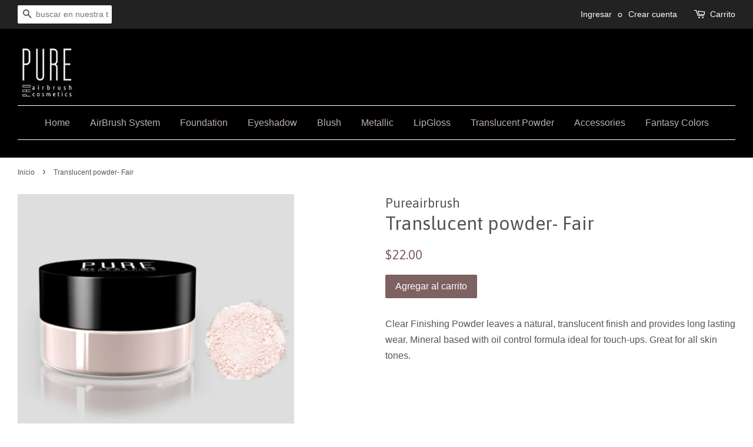

--- FILE ---
content_type: text/html; charset=utf-8
request_url: https://pureproairbrush.com/es/products/translucent-powder-fair
body_size: 16727
content:
<!doctype html>
<!--[if lt IE 7]><html class="no-js lt-ie9 lt-ie8 lt-ie7" lang="en"> <![endif]-->
<!--[if IE 7]><html class="no-js lt-ie9 lt-ie8" lang="en"> <![endif]-->
<!--[if IE 8]><html class="no-js lt-ie9" lang="en"> <![endif]-->
<!--[if IE 9 ]><html class="ie9 no-js"> <![endif]-->
<!--[if (gt IE 9)|!(IE)]><!--> <html class="no-js"> <!--<![endif]-->
<head>
<!-- starapps_core_start -->
<!-- This code is automatically managed by StarApps Studio -->
<!-- Please contact support@starapps.studio for any help -->
<!-- File location: snippets/starapps-core.liquid -->




<script type="application/json" sa-language-info="true" data-no-instant="true">{"current_language":"es", "default_language":"en", "money_format":"${{amount}}"}</script>

    
<!-- starapps_core_end -->


  <!-- Basic page needs ================================================== -->
  <meta charset="utf-8">
  <meta http-equiv="X-UA-Compatible" content="IE=edge,chrome=1">

  

  <!-- Title and description ================================================== -->
  <title>
  Translucent powder- Fair &ndash; Pure Pro Airbrush
  </title>

  
  <meta name="description" content="Clear Finishing Powder leaves a natural, translucent finish and provides long lasting wear. Mineral based with oil control formula ideal for touch-ups. Great for all skin tones.">
  

  <!-- Social meta ================================================== -->
  

  <meta property="og:type" content="product">
  <meta property="og:title" content="Translucent powder- Fair">
  <meta property="og:url" content="https://pureproairbrush.com/es/products/translucent-powder-fair">
  
  <meta property="og:image" content="http://pureproairbrush.com/cdn/shop/products/powder1-fair_grande.jpg?v=1631469230">
  <meta property="og:image:secure_url" content="https://pureproairbrush.com/cdn/shop/products/powder1-fair_grande.jpg?v=1631469230">
  
  <meta property="og:image" content="http://pureproairbrush.com/cdn/shop/products/powder1_grande.png?v=1631469230">
  <meta property="og:image:secure_url" content="https://pureproairbrush.com/cdn/shop/products/powder1_grande.png?v=1631469230">
  
  <meta property="og:price:amount" content="22.00">
  <meta property="og:price:currency" content="USD">


  <meta property="og:description" content="Clear Finishing Powder leaves a natural, translucent finish and provides long lasting wear. Mineral based with oil control formula ideal for touch-ups. Great for all skin tones.">

<meta property="og:site_name" content="Pure Pro Airbrush">


  <meta name="twitter:card" content="summary">



  <meta name="twitter:title" content="Translucent powder- Fair">
  <meta name="twitter:description" content="Clear Finishing Powder leaves a natural, translucent finish and provides long lasting wear. Mineral based with oil control formula ideal for touch-ups. Great for all skin tones.">



  <!-- Helpers ================================================== -->
  <link rel="canonical" href="https://pureproairbrush.com/es/products/translucent-powder-fair">
  <meta name="viewport" content="width=device-width,initial-scale=1">
  <meta name="theme-color" content="#7e6161">

  <!-- CSS ================================================== -->
  <link href="//pureproairbrush.com/cdn/shop/t/3/assets/timber.scss.css?v=2296515580230805441674764988" rel="stylesheet" type="text/css" media="all" />
  <link href="//pureproairbrush.com/cdn/shop/t/3/assets/theme.scss.css?v=50325334729562263761674764989" rel="stylesheet" type="text/css" media="all" />

  

  
    
    
    <link href="//fonts.googleapis.com/css?family=Asap:400" rel="stylesheet" type="text/css" media="all" />
  




  <script>
    window.theme = window.theme || {};

    var theme = {
      strings: {
        zoomClose: "Cerrar (esc)",
        zoomPrev: "Anterior (tecla de flecha izquierda)",
        zoomNext: "Siguiente (tecla de flecha derecha)"
      },
      settings: {
        // Adding some settings to allow the editor to update correctly when they are changed
        themeBgImage: false,
        customBgImage: '',
        enableWideLayout: true,
        typeAccentTransform: false,
        typeAccentSpacing: false,
        baseFontSize: '16px',
        headerBaseFontSize: '32px',
        accentFontSize: '16px'
      },
      variables: {
        mediaQueryMedium: 'screen and (max-width: 768px)',
        bpSmall: false
      },
      moneyFormat: "${{amount}}"
    }

    document.documentElement.className = document.documentElement.className.replace('no-js', 'supports-js');
  </script>

  <!-- Header hook for plugins ================================================== -->
  
<script>window.performance && window.performance.mark && window.performance.mark('shopify.content_for_header.start');</script><meta name="google-site-verification" content="hf0khZX4Q7QvL91OlSABRrV40P0bkzqiAWMeFJPyr2M">
<meta id="shopify-digital-wallet" name="shopify-digital-wallet" content="/19747029/digital_wallets/dialog">
<meta name="shopify-checkout-api-token" content="65abd04f4bda7cf808e05af8416a4abc">
<meta id="in-context-paypal-metadata" data-shop-id="19747029" data-venmo-supported="false" data-environment="production" data-locale="es_ES" data-paypal-v4="true" data-currency="USD">
<link rel="alternate" hreflang="x-default" href="https://pureproairbrush.com/products/translucent-powder-fair">
<link rel="alternate" hreflang="en" href="https://pureproairbrush.com/products/translucent-powder-fair">
<link rel="alternate" hreflang="es" href="https://pureproairbrush.com/es/products/translucent-powder-fair">
<link rel="alternate" type="application/json+oembed" href="https://pureproairbrush.com/es/products/translucent-powder-fair.oembed">
<script async="async" src="/checkouts/internal/preloads.js?locale=es-US"></script>
<link rel="preconnect" href="https://shop.app" crossorigin="anonymous">
<script async="async" src="https://shop.app/checkouts/internal/preloads.js?locale=es-US&shop_id=19747029" crossorigin="anonymous"></script>
<script id="apple-pay-shop-capabilities" type="application/json">{"shopId":19747029,"countryCode":"US","currencyCode":"USD","merchantCapabilities":["supports3DS"],"merchantId":"gid:\/\/shopify\/Shop\/19747029","merchantName":"Pure Pro Airbrush","requiredBillingContactFields":["postalAddress","email"],"requiredShippingContactFields":["postalAddress","email"],"shippingType":"shipping","supportedNetworks":["visa","masterCard","amex","discover","elo","jcb"],"total":{"type":"pending","label":"Pure Pro Airbrush","amount":"1.00"},"shopifyPaymentsEnabled":true,"supportsSubscriptions":true}</script>
<script id="shopify-features" type="application/json">{"accessToken":"65abd04f4bda7cf808e05af8416a4abc","betas":["rich-media-storefront-analytics"],"domain":"pureproairbrush.com","predictiveSearch":true,"shopId":19747029,"locale":"es"}</script>
<script>var Shopify = Shopify || {};
Shopify.shop = "pureairbrush.myshopify.com";
Shopify.locale = "es";
Shopify.currency = {"active":"USD","rate":"1.0"};
Shopify.country = "US";
Shopify.theme = {"name":"minimal","id":192779784,"schema_name":"Minimal","schema_version":"3.4.1","theme_store_id":380,"role":"main"};
Shopify.theme.handle = "null";
Shopify.theme.style = {"id":null,"handle":null};
Shopify.cdnHost = "pureproairbrush.com/cdn";
Shopify.routes = Shopify.routes || {};
Shopify.routes.root = "/es/";</script>
<script type="module">!function(o){(o.Shopify=o.Shopify||{}).modules=!0}(window);</script>
<script>!function(o){function n(){var o=[];function n(){o.push(Array.prototype.slice.apply(arguments))}return n.q=o,n}var t=o.Shopify=o.Shopify||{};t.loadFeatures=n(),t.autoloadFeatures=n()}(window);</script>
<script>
  window.ShopifyPay = window.ShopifyPay || {};
  window.ShopifyPay.apiHost = "shop.app\/pay";
  window.ShopifyPay.redirectState = null;
</script>
<script id="shop-js-analytics" type="application/json">{"pageType":"product"}</script>
<script defer="defer" async type="module" src="//pureproairbrush.com/cdn/shopifycloud/shop-js/modules/v2/client.init-shop-cart-sync_B5knhve2.es.esm.js"></script>
<script defer="defer" async type="module" src="//pureproairbrush.com/cdn/shopifycloud/shop-js/modules/v2/chunk.common_DUtBTchb.esm.js"></script>
<script type="module">
  await import("//pureproairbrush.com/cdn/shopifycloud/shop-js/modules/v2/client.init-shop-cart-sync_B5knhve2.es.esm.js");
await import("//pureproairbrush.com/cdn/shopifycloud/shop-js/modules/v2/chunk.common_DUtBTchb.esm.js");

  window.Shopify.SignInWithShop?.initShopCartSync?.({"fedCMEnabled":true,"windoidEnabled":true});

</script>
<script>
  window.Shopify = window.Shopify || {};
  if (!window.Shopify.featureAssets) window.Shopify.featureAssets = {};
  window.Shopify.featureAssets['shop-js'] = {"shop-cart-sync":["modules/v2/client.shop-cart-sync_Cu3ACRcZ.es.esm.js","modules/v2/chunk.common_DUtBTchb.esm.js"],"init-fed-cm":["modules/v2/client.init-fed-cm_BJrnB9kG.es.esm.js","modules/v2/chunk.common_DUtBTchb.esm.js"],"shop-button":["modules/v2/client.shop-button_CG6GKOD_.es.esm.js","modules/v2/chunk.common_DUtBTchb.esm.js"],"shop-cash-offers":["modules/v2/client.shop-cash-offers_gbZJIl7z.es.esm.js","modules/v2/chunk.common_DUtBTchb.esm.js","modules/v2/chunk.modal_BWJC_e_i.esm.js"],"init-windoid":["modules/v2/client.init-windoid_8ySNSk4Z.es.esm.js","modules/v2/chunk.common_DUtBTchb.esm.js"],"init-shop-email-lookup-coordinator":["modules/v2/client.init-shop-email-lookup-coordinator_wAcB8hvS.es.esm.js","modules/v2/chunk.common_DUtBTchb.esm.js"],"shop-toast-manager":["modules/v2/client.shop-toast-manager_Bg_V7N2L.es.esm.js","modules/v2/chunk.common_DUtBTchb.esm.js"],"shop-login-button":["modules/v2/client.shop-login-button_9GhCXlmE.es.esm.js","modules/v2/chunk.common_DUtBTchb.esm.js","modules/v2/chunk.modal_BWJC_e_i.esm.js"],"avatar":["modules/v2/client.avatar_BTnouDA3.es.esm.js"],"pay-button":["modules/v2/client.pay-button_18xvAuUL.es.esm.js","modules/v2/chunk.common_DUtBTchb.esm.js"],"init-shop-cart-sync":["modules/v2/client.init-shop-cart-sync_B5knhve2.es.esm.js","modules/v2/chunk.common_DUtBTchb.esm.js"],"init-customer-accounts":["modules/v2/client.init-customer-accounts_BuGWnp7m.es.esm.js","modules/v2/client.shop-login-button_9GhCXlmE.es.esm.js","modules/v2/chunk.common_DUtBTchb.esm.js","modules/v2/chunk.modal_BWJC_e_i.esm.js"],"init-shop-for-new-customer-accounts":["modules/v2/client.init-shop-for-new-customer-accounts_B-HfpYBc.es.esm.js","modules/v2/client.shop-login-button_9GhCXlmE.es.esm.js","modules/v2/chunk.common_DUtBTchb.esm.js","modules/v2/chunk.modal_BWJC_e_i.esm.js"],"init-customer-accounts-sign-up":["modules/v2/client.init-customer-accounts-sign-up_C94lauhm.es.esm.js","modules/v2/client.shop-login-button_9GhCXlmE.es.esm.js","modules/v2/chunk.common_DUtBTchb.esm.js","modules/v2/chunk.modal_BWJC_e_i.esm.js"],"checkout-modal":["modules/v2/client.checkout-modal_DUL5NYMv.es.esm.js","modules/v2/chunk.common_DUtBTchb.esm.js","modules/v2/chunk.modal_BWJC_e_i.esm.js"],"shop-follow-button":["modules/v2/client.shop-follow-button_Mw9EIQD1.es.esm.js","modules/v2/chunk.common_DUtBTchb.esm.js","modules/v2/chunk.modal_BWJC_e_i.esm.js"],"lead-capture":["modules/v2/client.lead-capture_DYjuQXkS.es.esm.js","modules/v2/chunk.common_DUtBTchb.esm.js","modules/v2/chunk.modal_BWJC_e_i.esm.js"],"shop-login":["modules/v2/client.shop-login_DK54Bfm6.es.esm.js","modules/v2/chunk.common_DUtBTchb.esm.js","modules/v2/chunk.modal_BWJC_e_i.esm.js"],"payment-terms":["modules/v2/client.payment-terms_JXZtx-3Y.es.esm.js","modules/v2/chunk.common_DUtBTchb.esm.js","modules/v2/chunk.modal_BWJC_e_i.esm.js"]};
</script>
<script>(function() {
  var isLoaded = false;
  function asyncLoad() {
    if (isLoaded) return;
    isLoaded = true;
    var urls = ["https:\/\/js.smile.io\/v1\/smile-shopify.js?shop=pureairbrush.myshopify.com","\/\/code.tidio.co\/bd2hqxa3z7iikiygrmc12zjqvilsgzta.js?shop=pureairbrush.myshopify.com","https:\/\/cdn.shopify.com\/s\/files\/1\/0184\/4255\/1360\/files\/whatsapp.v4.min.js?v=1623373653\u0026shop=pureairbrush.myshopify.com","https:\/\/cdn.jsdelivr.net\/gh\/apphq\/slidecart-dist@master\/slidecarthq-forward.js?4\u0026shop=pureairbrush.myshopify.com","https:\/\/widgetic.com\/sdk\/sdk.js?shop=pureairbrush.myshopify.com","https:\/\/cdn.weglot.com\/weglot_script_tag.js?shop=pureairbrush.myshopify.com","\/\/www.powr.io\/powr.js?powr-token=pureairbrush.myshopify.com\u0026external-type=shopify\u0026shop=pureairbrush.myshopify.com","https:\/\/cdn.shopify.com\/s\/files\/1\/0875\/2064\/files\/easyauth-1.0.0.min.js?shop=pureairbrush.myshopify.com","https:\/\/static.klaviyo.com\/onsite\/js\/Jjdybq\/klaviyo.js?company_id=Jjdybq\u0026shop=pureairbrush.myshopify.com"];
    for (var i = 0; i < urls.length; i++) {
      var s = document.createElement('script');
      s.type = 'text/javascript';
      s.async = true;
      s.src = urls[i];
      var x = document.getElementsByTagName('script')[0];
      x.parentNode.insertBefore(s, x);
    }
  };
  if(window.attachEvent) {
    window.attachEvent('onload', asyncLoad);
  } else {
    window.addEventListener('load', asyncLoad, false);
  }
})();</script>
<script id="__st">var __st={"a":19747029,"offset":-28800,"reqid":"c24afd96-bda5-4625-9eb8-4aee646c3cd0-1768358729","pageurl":"pureproairbrush.com\/es\/products\/translucent-powder-fair","u":"c93c6021c417","p":"product","rtyp":"product","rid":10331660296};</script>
<script>window.ShopifyPaypalV4VisibilityTracking = true;</script>
<script id="captcha-bootstrap">!function(){'use strict';const t='contact',e='account',n='new_comment',o=[[t,t],['blogs',n],['comments',n],[t,'customer']],c=[[e,'customer_login'],[e,'guest_login'],[e,'recover_customer_password'],[e,'create_customer']],r=t=>t.map((([t,e])=>`form[action*='/${t}']:not([data-nocaptcha='true']) input[name='form_type'][value='${e}']`)).join(','),a=t=>()=>t?[...document.querySelectorAll(t)].map((t=>t.form)):[];function s(){const t=[...o],e=r(t);return a(e)}const i='password',u='form_key',d=['recaptcha-v3-token','g-recaptcha-response','h-captcha-response',i],f=()=>{try{return window.sessionStorage}catch{return}},m='__shopify_v',_=t=>t.elements[u];function p(t,e,n=!1){try{const o=window.sessionStorage,c=JSON.parse(o.getItem(e)),{data:r}=function(t){const{data:e,action:n}=t;return t[m]||n?{data:e,action:n}:{data:t,action:n}}(c);for(const[e,n]of Object.entries(r))t.elements[e]&&(t.elements[e].value=n);n&&o.removeItem(e)}catch(o){console.error('form repopulation failed',{error:o})}}const l='form_type',E='cptcha';function T(t){t.dataset[E]=!0}const w=window,h=w.document,L='Shopify',v='ce_forms',y='captcha';let A=!1;((t,e)=>{const n=(g='f06e6c50-85a8-45c8-87d0-21a2b65856fe',I='https://cdn.shopify.com/shopifycloud/storefront-forms-hcaptcha/ce_storefront_forms_captcha_hcaptcha.v1.5.2.iife.js',D={infoText:'Protegido por hCaptcha',privacyText:'Privacidad',termsText:'Términos'},(t,e,n)=>{const o=w[L][v],c=o.bindForm;if(c)return c(t,g,e,D).then(n);var r;o.q.push([[t,g,e,D],n]),r=I,A||(h.body.append(Object.assign(h.createElement('script'),{id:'captcha-provider',async:!0,src:r})),A=!0)});var g,I,D;w[L]=w[L]||{},w[L][v]=w[L][v]||{},w[L][v].q=[],w[L][y]=w[L][y]||{},w[L][y].protect=function(t,e){n(t,void 0,e),T(t)},Object.freeze(w[L][y]),function(t,e,n,w,h,L){const[v,y,A,g]=function(t,e,n){const i=e?o:[],u=t?c:[],d=[...i,...u],f=r(d),m=r(i),_=r(d.filter((([t,e])=>n.includes(e))));return[a(f),a(m),a(_),s()]}(w,h,L),I=t=>{const e=t.target;return e instanceof HTMLFormElement?e:e&&e.form},D=t=>v().includes(t);t.addEventListener('submit',(t=>{const e=I(t);if(!e)return;const n=D(e)&&!e.dataset.hcaptchaBound&&!e.dataset.recaptchaBound,o=_(e),c=g().includes(e)&&(!o||!o.value);(n||c)&&t.preventDefault(),c&&!n&&(function(t){try{if(!f())return;!function(t){const e=f();if(!e)return;const n=_(t);if(!n)return;const o=n.value;o&&e.removeItem(o)}(t);const e=Array.from(Array(32),(()=>Math.random().toString(36)[2])).join('');!function(t,e){_(t)||t.append(Object.assign(document.createElement('input'),{type:'hidden',name:u})),t.elements[u].value=e}(t,e),function(t,e){const n=f();if(!n)return;const o=[...t.querySelectorAll(`input[type='${i}']`)].map((({name:t})=>t)),c=[...d,...o],r={};for(const[a,s]of new FormData(t).entries())c.includes(a)||(r[a]=s);n.setItem(e,JSON.stringify({[m]:1,action:t.action,data:r}))}(t,e)}catch(e){console.error('failed to persist form',e)}}(e),e.submit())}));const S=(t,e)=>{t&&!t.dataset[E]&&(n(t,e.some((e=>e===t))),T(t))};for(const o of['focusin','change'])t.addEventListener(o,(t=>{const e=I(t);D(e)&&S(e,y())}));const B=e.get('form_key'),M=e.get(l),P=B&&M;t.addEventListener('DOMContentLoaded',(()=>{const t=y();if(P)for(const e of t)e.elements[l].value===M&&p(e,B);[...new Set([...A(),...v().filter((t=>'true'===t.dataset.shopifyCaptcha))])].forEach((e=>S(e,t)))}))}(h,new URLSearchParams(w.location.search),n,t,e,['guest_login'])})(!0,!0)}();</script>
<script integrity="sha256-4kQ18oKyAcykRKYeNunJcIwy7WH5gtpwJnB7kiuLZ1E=" data-source-attribution="shopify.loadfeatures" defer="defer" src="//pureproairbrush.com/cdn/shopifycloud/storefront/assets/storefront/load_feature-a0a9edcb.js" crossorigin="anonymous"></script>
<script crossorigin="anonymous" defer="defer" src="//pureproairbrush.com/cdn/shopifycloud/storefront/assets/shopify_pay/storefront-65b4c6d7.js?v=20250812"></script>
<script data-source-attribution="shopify.dynamic_checkout.dynamic.init">var Shopify=Shopify||{};Shopify.PaymentButton=Shopify.PaymentButton||{isStorefrontPortableWallets:!0,init:function(){window.Shopify.PaymentButton.init=function(){};var t=document.createElement("script");t.src="https://pureproairbrush.com/cdn/shopifycloud/portable-wallets/latest/portable-wallets.es.js",t.type="module",document.head.appendChild(t)}};
</script>
<script data-source-attribution="shopify.dynamic_checkout.buyer_consent">
  function portableWalletsHideBuyerConsent(e){var t=document.getElementById("shopify-buyer-consent"),n=document.getElementById("shopify-subscription-policy-button");t&&n&&(t.classList.add("hidden"),t.setAttribute("aria-hidden","true"),n.removeEventListener("click",e))}function portableWalletsShowBuyerConsent(e){var t=document.getElementById("shopify-buyer-consent"),n=document.getElementById("shopify-subscription-policy-button");t&&n&&(t.classList.remove("hidden"),t.removeAttribute("aria-hidden"),n.addEventListener("click",e))}window.Shopify?.PaymentButton&&(window.Shopify.PaymentButton.hideBuyerConsent=portableWalletsHideBuyerConsent,window.Shopify.PaymentButton.showBuyerConsent=portableWalletsShowBuyerConsent);
</script>
<script data-source-attribution="shopify.dynamic_checkout.cart.bootstrap">document.addEventListener("DOMContentLoaded",(function(){function t(){return document.querySelector("shopify-accelerated-checkout-cart, shopify-accelerated-checkout")}if(t())Shopify.PaymentButton.init();else{new MutationObserver((function(e,n){t()&&(Shopify.PaymentButton.init(),n.disconnect())})).observe(document.body,{childList:!0,subtree:!0})}}));
</script>
<link id="shopify-accelerated-checkout-styles" rel="stylesheet" media="screen" href="https://pureproairbrush.com/cdn/shopifycloud/portable-wallets/latest/accelerated-checkout-backwards-compat.css" crossorigin="anonymous">
<style id="shopify-accelerated-checkout-cart">
        #shopify-buyer-consent {
  margin-top: 1em;
  display: inline-block;
  width: 100%;
}

#shopify-buyer-consent.hidden {
  display: none;
}

#shopify-subscription-policy-button {
  background: none;
  border: none;
  padding: 0;
  text-decoration: underline;
  font-size: inherit;
  cursor: pointer;
}

#shopify-subscription-policy-button::before {
  box-shadow: none;
}

      </style>

<script>window.performance && window.performance.mark && window.performance.mark('shopify.content_for_header.end');</script>

  

<!--[if lt IE 9]>
<script src="//cdnjs.cloudflare.com/ajax/libs/html5shiv/3.7.2/html5shiv.min.js" type="text/javascript"></script>
<link href="//pureproairbrush.com/cdn/shop/t/3/assets/respond-proxy.html" id="respond-proxy" rel="respond-proxy" />
<link href="//pureproairbrush.com/search?q=a2e3f7717f9b5571e3bd684bedb0f791" id="respond-redirect" rel="respond-redirect" />
<script src="//pureproairbrush.com/search?q=a2e3f7717f9b5571e3bd684bedb0f791" type="text/javascript"></script>
<![endif]-->


  <script src="//ajax.googleapis.com/ajax/libs/jquery/2.2.3/jquery.min.js" type="text/javascript"></script>

  <!--[if (gt IE 9)|!(IE)]><!--><script src="//pureproairbrush.com/cdn/shop/t/3/assets/lazysizes.min.js?v=172743651710887164711500700820" async="async"></script><!--<![endif]-->
  <!--[if lte IE 9]><script src="//pureproairbrush.com/cdn/shop/t/3/assets/lazysizes.min.js?v=172743651710887164711500700820"></script><![endif]-->

  
  

<!-- "snippets/booster-common.liquid" was not rendered, the associated app was uninstalled -->

<!--Start Weglot Script-->
<script src="//cdn.weglot.com/weglot.min.js"></script>
<script id="has-script-tags">Weglot.initialize({ api_key:"wg_90fcb7bee114a4d7233ad4fd19f6f9176" });</script>
<!--End Weglot Script-->

<link href="https://monorail-edge.shopifysvc.com" rel="dns-prefetch">
<script>(function(){if ("sendBeacon" in navigator && "performance" in window) {try {var session_token_from_headers = performance.getEntriesByType('navigation')[0].serverTiming.find(x => x.name == '_s').description;} catch {var session_token_from_headers = undefined;}var session_cookie_matches = document.cookie.match(/_shopify_s=([^;]*)/);var session_token_from_cookie = session_cookie_matches && session_cookie_matches.length === 2 ? session_cookie_matches[1] : "";var session_token = session_token_from_headers || session_token_from_cookie || "";function handle_abandonment_event(e) {var entries = performance.getEntries().filter(function(entry) {return /monorail-edge.shopifysvc.com/.test(entry.name);});if (!window.abandonment_tracked && entries.length === 0) {window.abandonment_tracked = true;var currentMs = Date.now();var navigation_start = performance.timing.navigationStart;var payload = {shop_id: 19747029,url: window.location.href,navigation_start,duration: currentMs - navigation_start,session_token,page_type: "product"};window.navigator.sendBeacon("https://monorail-edge.shopifysvc.com/v1/produce", JSON.stringify({schema_id: "online_store_buyer_site_abandonment/1.1",payload: payload,metadata: {event_created_at_ms: currentMs,event_sent_at_ms: currentMs}}));}}window.addEventListener('pagehide', handle_abandonment_event);}}());</script>
<script id="web-pixels-manager-setup">(function e(e,d,r,n,o){if(void 0===o&&(o={}),!Boolean(null===(a=null===(i=window.Shopify)||void 0===i?void 0:i.analytics)||void 0===a?void 0:a.replayQueue)){var i,a;window.Shopify=window.Shopify||{};var t=window.Shopify;t.analytics=t.analytics||{};var s=t.analytics;s.replayQueue=[],s.publish=function(e,d,r){return s.replayQueue.push([e,d,r]),!0};try{self.performance.mark("wpm:start")}catch(e){}var l=function(){var e={modern:/Edge?\/(1{2}[4-9]|1[2-9]\d|[2-9]\d{2}|\d{4,})\.\d+(\.\d+|)|Firefox\/(1{2}[4-9]|1[2-9]\d|[2-9]\d{2}|\d{4,})\.\d+(\.\d+|)|Chrom(ium|e)\/(9{2}|\d{3,})\.\d+(\.\d+|)|(Maci|X1{2}).+ Version\/(15\.\d+|(1[6-9]|[2-9]\d|\d{3,})\.\d+)([,.]\d+|)( \(\w+\)|)( Mobile\/\w+|) Safari\/|Chrome.+OPR\/(9{2}|\d{3,})\.\d+\.\d+|(CPU[ +]OS|iPhone[ +]OS|CPU[ +]iPhone|CPU IPhone OS|CPU iPad OS)[ +]+(15[._]\d+|(1[6-9]|[2-9]\d|\d{3,})[._]\d+)([._]\d+|)|Android:?[ /-](13[3-9]|1[4-9]\d|[2-9]\d{2}|\d{4,})(\.\d+|)(\.\d+|)|Android.+Firefox\/(13[5-9]|1[4-9]\d|[2-9]\d{2}|\d{4,})\.\d+(\.\d+|)|Android.+Chrom(ium|e)\/(13[3-9]|1[4-9]\d|[2-9]\d{2}|\d{4,})\.\d+(\.\d+|)|SamsungBrowser\/([2-9]\d|\d{3,})\.\d+/,legacy:/Edge?\/(1[6-9]|[2-9]\d|\d{3,})\.\d+(\.\d+|)|Firefox\/(5[4-9]|[6-9]\d|\d{3,})\.\d+(\.\d+|)|Chrom(ium|e)\/(5[1-9]|[6-9]\d|\d{3,})\.\d+(\.\d+|)([\d.]+$|.*Safari\/(?![\d.]+ Edge\/[\d.]+$))|(Maci|X1{2}).+ Version\/(10\.\d+|(1[1-9]|[2-9]\d|\d{3,})\.\d+)([,.]\d+|)( \(\w+\)|)( Mobile\/\w+|) Safari\/|Chrome.+OPR\/(3[89]|[4-9]\d|\d{3,})\.\d+\.\d+|(CPU[ +]OS|iPhone[ +]OS|CPU[ +]iPhone|CPU IPhone OS|CPU iPad OS)[ +]+(10[._]\d+|(1[1-9]|[2-9]\d|\d{3,})[._]\d+)([._]\d+|)|Android:?[ /-](13[3-9]|1[4-9]\d|[2-9]\d{2}|\d{4,})(\.\d+|)(\.\d+|)|Mobile Safari.+OPR\/([89]\d|\d{3,})\.\d+\.\d+|Android.+Firefox\/(13[5-9]|1[4-9]\d|[2-9]\d{2}|\d{4,})\.\d+(\.\d+|)|Android.+Chrom(ium|e)\/(13[3-9]|1[4-9]\d|[2-9]\d{2}|\d{4,})\.\d+(\.\d+|)|Android.+(UC? ?Browser|UCWEB|U3)[ /]?(15\.([5-9]|\d{2,})|(1[6-9]|[2-9]\d|\d{3,})\.\d+)\.\d+|SamsungBrowser\/(5\.\d+|([6-9]|\d{2,})\.\d+)|Android.+MQ{2}Browser\/(14(\.(9|\d{2,})|)|(1[5-9]|[2-9]\d|\d{3,})(\.\d+|))(\.\d+|)|K[Aa][Ii]OS\/(3\.\d+|([4-9]|\d{2,})\.\d+)(\.\d+|)/},d=e.modern,r=e.legacy,n=navigator.userAgent;return n.match(d)?"modern":n.match(r)?"legacy":"unknown"}(),u="modern"===l?"modern":"legacy",c=(null!=n?n:{modern:"",legacy:""})[u],f=function(e){return[e.baseUrl,"/wpm","/b",e.hashVersion,"modern"===e.buildTarget?"m":"l",".js"].join("")}({baseUrl:d,hashVersion:r,buildTarget:u}),m=function(e){var d=e.version,r=e.bundleTarget,n=e.surface,o=e.pageUrl,i=e.monorailEndpoint;return{emit:function(e){var a=e.status,t=e.errorMsg,s=(new Date).getTime(),l=JSON.stringify({metadata:{event_sent_at_ms:s},events:[{schema_id:"web_pixels_manager_load/3.1",payload:{version:d,bundle_target:r,page_url:o,status:a,surface:n,error_msg:t},metadata:{event_created_at_ms:s}}]});if(!i)return console&&console.warn&&console.warn("[Web Pixels Manager] No Monorail endpoint provided, skipping logging."),!1;try{return self.navigator.sendBeacon.bind(self.navigator)(i,l)}catch(e){}var u=new XMLHttpRequest;try{return u.open("POST",i,!0),u.setRequestHeader("Content-Type","text/plain"),u.send(l),!0}catch(e){return console&&console.warn&&console.warn("[Web Pixels Manager] Got an unhandled error while logging to Monorail."),!1}}}}({version:r,bundleTarget:l,surface:e.surface,pageUrl:self.location.href,monorailEndpoint:e.monorailEndpoint});try{o.browserTarget=l,function(e){var d=e.src,r=e.async,n=void 0===r||r,o=e.onload,i=e.onerror,a=e.sri,t=e.scriptDataAttributes,s=void 0===t?{}:t,l=document.createElement("script"),u=document.querySelector("head"),c=document.querySelector("body");if(l.async=n,l.src=d,a&&(l.integrity=a,l.crossOrigin="anonymous"),s)for(var f in s)if(Object.prototype.hasOwnProperty.call(s,f))try{l.dataset[f]=s[f]}catch(e){}if(o&&l.addEventListener("load",o),i&&l.addEventListener("error",i),u)u.appendChild(l);else{if(!c)throw new Error("Did not find a head or body element to append the script");c.appendChild(l)}}({src:f,async:!0,onload:function(){if(!function(){var e,d;return Boolean(null===(d=null===(e=window.Shopify)||void 0===e?void 0:e.analytics)||void 0===d?void 0:d.initialized)}()){var d=window.webPixelsManager.init(e)||void 0;if(d){var r=window.Shopify.analytics;r.replayQueue.forEach((function(e){var r=e[0],n=e[1],o=e[2];d.publishCustomEvent(r,n,o)})),r.replayQueue=[],r.publish=d.publishCustomEvent,r.visitor=d.visitor,r.initialized=!0}}},onerror:function(){return m.emit({status:"failed",errorMsg:"".concat(f," has failed to load")})},sri:function(e){var d=/^sha384-[A-Za-z0-9+/=]+$/;return"string"==typeof e&&d.test(e)}(c)?c:"",scriptDataAttributes:o}),m.emit({status:"loading"})}catch(e){m.emit({status:"failed",errorMsg:(null==e?void 0:e.message)||"Unknown error"})}}})({shopId: 19747029,storefrontBaseUrl: "https://pureproairbrush.com",extensionsBaseUrl: "https://extensions.shopifycdn.com/cdn/shopifycloud/web-pixels-manager",monorailEndpoint: "https://monorail-edge.shopifysvc.com/unstable/produce_batch",surface: "storefront-renderer",enabledBetaFlags: ["2dca8a86","a0d5f9d2"],webPixelsConfigList: [{"id":"381452330","configuration":"{\"config\":\"{\\\"pixel_id\\\":\\\"AW-764937258\\\",\\\"target_country\\\":\\\"US\\\",\\\"gtag_events\\\":[{\\\"type\\\":\\\"search\\\",\\\"action_label\\\":\\\"AW-764937258\\\/EFLFCNHgvZQBEKqI4OwC\\\"},{\\\"type\\\":\\\"begin_checkout\\\",\\\"action_label\\\":\\\"AW-764937258\\\/GTC-CM7gvZQBEKqI4OwC\\\"},{\\\"type\\\":\\\"view_item\\\",\\\"action_label\\\":[\\\"AW-764937258\\\/h1NdCMjgvZQBEKqI4OwC\\\",\\\"MC-0KZMYTRLPE\\\"]},{\\\"type\\\":\\\"purchase\\\",\\\"action_label\\\":[\\\"AW-764937258\\\/hfuaCM3fvZQBEKqI4OwC\\\",\\\"MC-0KZMYTRLPE\\\"]},{\\\"type\\\":\\\"page_view\\\",\\\"action_label\\\":[\\\"AW-764937258\\\/No2qCMrfvZQBEKqI4OwC\\\",\\\"MC-0KZMYTRLPE\\\"]},{\\\"type\\\":\\\"add_payment_info\\\",\\\"action_label\\\":\\\"AW-764937258\\\/kzX0CNTgvZQBEKqI4OwC\\\"},{\\\"type\\\":\\\"add_to_cart\\\",\\\"action_label\\\":\\\"AW-764937258\\\/h0BMCMvgvZQBEKqI4OwC\\\"}],\\\"enable_monitoring_mode\\\":false}\"}","eventPayloadVersion":"v1","runtimeContext":"OPEN","scriptVersion":"b2a88bafab3e21179ed38636efcd8a93","type":"APP","apiClientId":1780363,"privacyPurposes":[],"dataSharingAdjustments":{"protectedCustomerApprovalScopes":["read_customer_address","read_customer_email","read_customer_name","read_customer_personal_data","read_customer_phone"]}},{"id":"94634026","configuration":"{\"pixel_id\":\"2105078873052780\",\"pixel_type\":\"facebook_pixel\",\"metaapp_system_user_token\":\"-\"}","eventPayloadVersion":"v1","runtimeContext":"OPEN","scriptVersion":"ca16bc87fe92b6042fbaa3acc2fbdaa6","type":"APP","apiClientId":2329312,"privacyPurposes":["ANALYTICS","MARKETING","SALE_OF_DATA"],"dataSharingAdjustments":{"protectedCustomerApprovalScopes":["read_customer_address","read_customer_email","read_customer_name","read_customer_personal_data","read_customer_phone"]}},{"id":"59834410","eventPayloadVersion":"v1","runtimeContext":"LAX","scriptVersion":"1","type":"CUSTOM","privacyPurposes":["ANALYTICS"],"name":"Google Analytics tag (migrated)"},{"id":"shopify-app-pixel","configuration":"{}","eventPayloadVersion":"v1","runtimeContext":"STRICT","scriptVersion":"0450","apiClientId":"shopify-pixel","type":"APP","privacyPurposes":["ANALYTICS","MARKETING"]},{"id":"shopify-custom-pixel","eventPayloadVersion":"v1","runtimeContext":"LAX","scriptVersion":"0450","apiClientId":"shopify-pixel","type":"CUSTOM","privacyPurposes":["ANALYTICS","MARKETING"]}],isMerchantRequest: false,initData: {"shop":{"name":"Pure Pro Airbrush","paymentSettings":{"currencyCode":"USD"},"myshopifyDomain":"pureairbrush.myshopify.com","countryCode":"US","storefrontUrl":"https:\/\/pureproairbrush.com\/es"},"customer":null,"cart":null,"checkout":null,"productVariants":[{"price":{"amount":22.0,"currencyCode":"USD"},"product":{"title":"Translucent powder- Fair","vendor":"Pureairbrush","id":"10331660296","untranslatedTitle":"Translucent powder- Fair","url":"\/es\/products\/translucent-powder-fair","type":"Powder"},"id":"42123358408","image":{"src":"\/\/pureproairbrush.com\/cdn\/shop\/products\/powder1.png?v=1631469230"},"sku":null,"title":"Default Title","untranslatedTitle":"Default Title"}],"purchasingCompany":null},},"https://pureproairbrush.com/cdn","7cecd0b6w90c54c6cpe92089d5m57a67346",{"modern":"","legacy":""},{"shopId":"19747029","storefrontBaseUrl":"https:\/\/pureproairbrush.com","extensionBaseUrl":"https:\/\/extensions.shopifycdn.com\/cdn\/shopifycloud\/web-pixels-manager","surface":"storefront-renderer","enabledBetaFlags":"[\"2dca8a86\", \"a0d5f9d2\"]","isMerchantRequest":"false","hashVersion":"7cecd0b6w90c54c6cpe92089d5m57a67346","publish":"custom","events":"[[\"page_viewed\",{}],[\"product_viewed\",{\"productVariant\":{\"price\":{\"amount\":22.0,\"currencyCode\":\"USD\"},\"product\":{\"title\":\"Translucent powder- Fair\",\"vendor\":\"Pureairbrush\",\"id\":\"10331660296\",\"untranslatedTitle\":\"Translucent powder- Fair\",\"url\":\"\/es\/products\/translucent-powder-fair\",\"type\":\"Powder\"},\"id\":\"42123358408\",\"image\":{\"src\":\"\/\/pureproairbrush.com\/cdn\/shop\/products\/powder1.png?v=1631469230\"},\"sku\":null,\"title\":\"Default Title\",\"untranslatedTitle\":\"Default Title\"}}]]"});</script><script>
  window.ShopifyAnalytics = window.ShopifyAnalytics || {};
  window.ShopifyAnalytics.meta = window.ShopifyAnalytics.meta || {};
  window.ShopifyAnalytics.meta.currency = 'USD';
  var meta = {"product":{"id":10331660296,"gid":"gid:\/\/shopify\/Product\/10331660296","vendor":"Pureairbrush","type":"Powder","handle":"translucent-powder-fair","variants":[{"id":42123358408,"price":2200,"name":"Translucent powder- Fair","public_title":null,"sku":null}],"remote":false},"page":{"pageType":"product","resourceType":"product","resourceId":10331660296,"requestId":"c24afd96-bda5-4625-9eb8-4aee646c3cd0-1768358729"}};
  for (var attr in meta) {
    window.ShopifyAnalytics.meta[attr] = meta[attr];
  }
</script>
<script class="analytics">
  (function () {
    var customDocumentWrite = function(content) {
      var jquery = null;

      if (window.jQuery) {
        jquery = window.jQuery;
      } else if (window.Checkout && window.Checkout.$) {
        jquery = window.Checkout.$;
      }

      if (jquery) {
        jquery('body').append(content);
      }
    };

    var hasLoggedConversion = function(token) {
      if (token) {
        return document.cookie.indexOf('loggedConversion=' + token) !== -1;
      }
      return false;
    }

    var setCookieIfConversion = function(token) {
      if (token) {
        var twoMonthsFromNow = new Date(Date.now());
        twoMonthsFromNow.setMonth(twoMonthsFromNow.getMonth() + 2);

        document.cookie = 'loggedConversion=' + token + '; expires=' + twoMonthsFromNow;
      }
    }

    var trekkie = window.ShopifyAnalytics.lib = window.trekkie = window.trekkie || [];
    if (trekkie.integrations) {
      return;
    }
    trekkie.methods = [
      'identify',
      'page',
      'ready',
      'track',
      'trackForm',
      'trackLink'
    ];
    trekkie.factory = function(method) {
      return function() {
        var args = Array.prototype.slice.call(arguments);
        args.unshift(method);
        trekkie.push(args);
        return trekkie;
      };
    };
    for (var i = 0; i < trekkie.methods.length; i++) {
      var key = trekkie.methods[i];
      trekkie[key] = trekkie.factory(key);
    }
    trekkie.load = function(config) {
      trekkie.config = config || {};
      trekkie.config.initialDocumentCookie = document.cookie;
      var first = document.getElementsByTagName('script')[0];
      var script = document.createElement('script');
      script.type = 'text/javascript';
      script.onerror = function(e) {
        var scriptFallback = document.createElement('script');
        scriptFallback.type = 'text/javascript';
        scriptFallback.onerror = function(error) {
                var Monorail = {
      produce: function produce(monorailDomain, schemaId, payload) {
        var currentMs = new Date().getTime();
        var event = {
          schema_id: schemaId,
          payload: payload,
          metadata: {
            event_created_at_ms: currentMs,
            event_sent_at_ms: currentMs
          }
        };
        return Monorail.sendRequest("https://" + monorailDomain + "/v1/produce", JSON.stringify(event));
      },
      sendRequest: function sendRequest(endpointUrl, payload) {
        // Try the sendBeacon API
        if (window && window.navigator && typeof window.navigator.sendBeacon === 'function' && typeof window.Blob === 'function' && !Monorail.isIos12()) {
          var blobData = new window.Blob([payload], {
            type: 'text/plain'
          });

          if (window.navigator.sendBeacon(endpointUrl, blobData)) {
            return true;
          } // sendBeacon was not successful

        } // XHR beacon

        var xhr = new XMLHttpRequest();

        try {
          xhr.open('POST', endpointUrl);
          xhr.setRequestHeader('Content-Type', 'text/plain');
          xhr.send(payload);
        } catch (e) {
          console.log(e);
        }

        return false;
      },
      isIos12: function isIos12() {
        return window.navigator.userAgent.lastIndexOf('iPhone; CPU iPhone OS 12_') !== -1 || window.navigator.userAgent.lastIndexOf('iPad; CPU OS 12_') !== -1;
      }
    };
    Monorail.produce('monorail-edge.shopifysvc.com',
      'trekkie_storefront_load_errors/1.1',
      {shop_id: 19747029,
      theme_id: 192779784,
      app_name: "storefront",
      context_url: window.location.href,
      source_url: "//pureproairbrush.com/cdn/s/trekkie.storefront.55c6279c31a6628627b2ba1c5ff367020da294e2.min.js"});

        };
        scriptFallback.async = true;
        scriptFallback.src = '//pureproairbrush.com/cdn/s/trekkie.storefront.55c6279c31a6628627b2ba1c5ff367020da294e2.min.js';
        first.parentNode.insertBefore(scriptFallback, first);
      };
      script.async = true;
      script.src = '//pureproairbrush.com/cdn/s/trekkie.storefront.55c6279c31a6628627b2ba1c5ff367020da294e2.min.js';
      first.parentNode.insertBefore(script, first);
    };
    trekkie.load(
      {"Trekkie":{"appName":"storefront","development":false,"defaultAttributes":{"shopId":19747029,"isMerchantRequest":null,"themeId":192779784,"themeCityHash":"10974420129259490499","contentLanguage":"es","currency":"USD","eventMetadataId":"26d51875-fb6e-43f0-9a25-470b69e1f84f"},"isServerSideCookieWritingEnabled":true,"monorailRegion":"shop_domain","enabledBetaFlags":["65f19447"]},"Session Attribution":{},"S2S":{"facebookCapiEnabled":true,"source":"trekkie-storefront-renderer","apiClientId":580111}}
    );

    var loaded = false;
    trekkie.ready(function() {
      if (loaded) return;
      loaded = true;

      window.ShopifyAnalytics.lib = window.trekkie;

      var originalDocumentWrite = document.write;
      document.write = customDocumentWrite;
      try { window.ShopifyAnalytics.merchantGoogleAnalytics.call(this); } catch(error) {};
      document.write = originalDocumentWrite;

      window.ShopifyAnalytics.lib.page(null,{"pageType":"product","resourceType":"product","resourceId":10331660296,"requestId":"c24afd96-bda5-4625-9eb8-4aee646c3cd0-1768358729","shopifyEmitted":true});

      var match = window.location.pathname.match(/checkouts\/(.+)\/(thank_you|post_purchase)/)
      var token = match? match[1]: undefined;
      if (!hasLoggedConversion(token)) {
        setCookieIfConversion(token);
        window.ShopifyAnalytics.lib.track("Viewed Product",{"currency":"USD","variantId":42123358408,"productId":10331660296,"productGid":"gid:\/\/shopify\/Product\/10331660296","name":"Translucent powder- Fair","price":"22.00","sku":null,"brand":"Pureairbrush","variant":null,"category":"Powder","nonInteraction":true,"remote":false},undefined,undefined,{"shopifyEmitted":true});
      window.ShopifyAnalytics.lib.track("monorail:\/\/trekkie_storefront_viewed_product\/1.1",{"currency":"USD","variantId":42123358408,"productId":10331660296,"productGid":"gid:\/\/shopify\/Product\/10331660296","name":"Translucent powder- Fair","price":"22.00","sku":null,"brand":"Pureairbrush","variant":null,"category":"Powder","nonInteraction":true,"remote":false,"referer":"https:\/\/pureproairbrush.com\/es\/products\/translucent-powder-fair"});
      }
    });


        var eventsListenerScript = document.createElement('script');
        eventsListenerScript.async = true;
        eventsListenerScript.src = "//pureproairbrush.com/cdn/shopifycloud/storefront/assets/shop_events_listener-3da45d37.js";
        document.getElementsByTagName('head')[0].appendChild(eventsListenerScript);

})();</script>
  <script>
  if (!window.ga || (window.ga && typeof window.ga !== 'function')) {
    window.ga = function ga() {
      (window.ga.q = window.ga.q || []).push(arguments);
      if (window.Shopify && window.Shopify.analytics && typeof window.Shopify.analytics.publish === 'function') {
        window.Shopify.analytics.publish("ga_stub_called", {}, {sendTo: "google_osp_migration"});
      }
      console.error("Shopify's Google Analytics stub called with:", Array.from(arguments), "\nSee https://help.shopify.com/manual/promoting-marketing/pixels/pixel-migration#google for more information.");
    };
    if (window.Shopify && window.Shopify.analytics && typeof window.Shopify.analytics.publish === 'function') {
      window.Shopify.analytics.publish("ga_stub_initialized", {}, {sendTo: "google_osp_migration"});
    }
  }
</script>
<script
  defer
  src="https://pureproairbrush.com/cdn/shopifycloud/perf-kit/shopify-perf-kit-3.0.3.min.js"
  data-application="storefront-renderer"
  data-shop-id="19747029"
  data-render-region="gcp-us-central1"
  data-page-type="product"
  data-theme-instance-id="192779784"
  data-theme-name="Minimal"
  data-theme-version="3.4.1"
  data-monorail-region="shop_domain"
  data-resource-timing-sampling-rate="10"
  data-shs="true"
  data-shs-beacon="true"
  data-shs-export-with-fetch="true"
  data-shs-logs-sample-rate="1"
  data-shs-beacon-endpoint="https://pureproairbrush.com/api/collect"
></script>
</head>

<body id="translucent-powder-fair" class="template-product" >

  <div id="shopify-section-header" class="shopify-section"><style>
  .logo__image-wrapper {
    max-width: 100px;
    
  }
  
  /*================= If logo is above navigation ================== */
  
    .site-nav {
      
        border-top: 1px solid #ffffff;
        border-bottom: 1px solid #ffffff;
        
      
/*       margin-top: 30px; */
    }

    
  

  /*============ If logo is on the same line as navigation ============ */
  


  
</style>

<div data-section-id="header" data-section-type="header-section" style=" background-color:black;">
  <div class="header-bar">
    <div class="wrapper medium-down--hide">
      <div class="post-large--display-table">

        
          <div class="header-bar__left post-large--display-table-cell">

            

            

            
              <div class="header-bar__module header-bar__search">
                


  <form action="/search" method="get" class="header-bar__search-form clearfix" role="search">
    
    <button type="submit" class="btn icon-fallback-text header-bar__search-submit">
      <span class="icon icon-search" aria-hidden="true"></span>
      <span class="fallback-text">Buscar</span>
    </button>
    <input type="search" name="q" value="" aria-label="buscar en nuestra tienda" class="header-bar__search-input" placeholder="buscar en nuestra tienda">
  </form>


              </div>
            

          </div>
        

        <div class="header-bar__right post-large--display-table-cell">

          
            <ul class="header-bar__module header-bar__module--list">
              
                <li>
                  <a href="/es/account/login" id="customer_login_link">Ingresar</a>
                </li>
                <li>o</li>
                <li>
                  <a href="/es/account/register" id="customer_register_link">Crear cuenta</a>
                </li>
              
            </ul>
          

          <div class="header-bar__module">
            <span class="header-bar__sep" aria-hidden="true"></span>
            <a href="/cart" class="cart-page-link">
              <span class="icon icon-cart header-bar__cart-icon" aria-hidden="true"></span>
            </a>
          </div>

          <div class="header-bar__module">
            <a href="/cart" class="cart-page-link">
              Carrito
              <span class="cart-count header-bar__cart-count hidden-count">0</span>
            </a>
          </div>

          
            
          

        </div>
      </div>
    </div>

    <div class="wrapper post-large--hide announcement-bar--mobile">
      
    </div>

    <div class="wrapper post-large--hide">
      
        <button type="button" class="mobile-nav-trigger" id="MobileNavTrigger" data-menu-state="close">
          <span class="icon icon-hamburger" aria-hidden="true"></span>
          Más
        </button>
      
      <a href="/cart" class="cart-page-link mobile-cart-page-link">
        <span class="icon icon-cart header-bar__cart-icon" aria-hidden="true"></span>
        Carrito <span class="cart-count hidden-count">0</span>
      </a>
    </div>
    <ul id="MobileNav" class="mobile-nav post-large--hide">
  
  
  
  <li class="mobile-nav__link" aria-haspopup="true">
    
      <a href="/es" class="mobile-nav">
        Home
      </a>
    
  </li>
  
  
  <li class="mobile-nav__link" aria-haspopup="true">
    
      <a href="/es/collections/airbrush-systems" class="mobile-nav">
        AirBrush System
      </a>
    
  </li>
  
  
  <li class="mobile-nav__link" aria-haspopup="true">
    
      <a href="/es/collections/foundation" class="mobile-nav">
        Foundation
      </a>
    
  </li>
  
  
  <li class="mobile-nav__link" aria-haspopup="true">
    
      <a href="/es/collections/eyeshadow" class="mobile-nav">
        Eyeshadow
      </a>
    
  </li>
  
  
  <li class="mobile-nav__link" aria-haspopup="true">
    
      <a href="/es/collections/blush" class="mobile-nav">
        Blush
      </a>
    
  </li>
  
  
  <li class="mobile-nav__link" aria-haspopup="true">
    
      <a href="/es/collections/metallic" class="mobile-nav">
        Metallic
      </a>
    
  </li>
  
  
  <li class="mobile-nav__link" aria-haspopup="true">
    
      <a href="/es/collections/lipgloss" class="mobile-nav">
        LipGloss
      </a>
    
  </li>
  
  
  <li class="mobile-nav__link" aria-haspopup="true">
    
      <a href="/es/collections/powder" class="mobile-nav">
        Translucent Powder
      </a>
    
  </li>
  
  
  <li class="mobile-nav__link" aria-haspopup="true">
    
      <a href="/es/collections/accessories" class="mobile-nav">
        Accessories
      </a>
    
  </li>
  
  
  <li class="mobile-nav__link" aria-haspopup="true">
    
      <a href="/es/collections/fantasy" class="mobile-nav">
        Fantasy Colors
      </a>
    
  </li>
  

  
    
      <li class="mobile-nav__link">
        <a href="/es/account/login" id="customer_login_link">Ingresar</a>
      </li>
      <li class="mobile-nav__link">
        <a href="/es/account/register" id="customer_register_link">Crear cuenta</a>
      </li>
    
  
  
  <li class="mobile-nav__link">
    
      <div class="header-bar__module header-bar__search">
        


  <form action="/search" method="get" class="header-bar__search-form clearfix" role="search">
    
    <button type="submit" class="btn icon-fallback-text header-bar__search-submit">
      <span class="icon icon-search" aria-hidden="true"></span>
      <span class="fallback-text">Buscar</span>
    </button>
    <input type="search" name="q" value="" aria-label="buscar en nuestra tienda" class="header-bar__search-input" placeholder="buscar en nuestra tienda">
  </form>


      </div>
    
  </li>
  
</ul>

  </div>

  <header class="site-header" role="banner">
    <div class="wrapper">

      
        <div class="grid--full">
          <div class="grid__item">
            
              <div class="h1 site-header__logo" itemscope itemtype="http://schema.org/Organization">
            
              
                <noscript>
                  
                  <div class="logo__image-wrapper">
                    <img src="//pureproairbrush.com/cdn/shop/files/logo_a3de58c6-a6dc-494a-ba76-407fc6b05a75_100x.jpg?v=1613693546" alt="Pure Pro Airbrush" />
                  </div>
                </noscript>
                <div class="logo__image-wrapper supports-js">
                  <a href="/" itemprop="url" style="padding-top:100.0%;">
                    
                    <img class="logo__image lazyload"
                         src="//pureproairbrush.com/cdn/shop/files/logo_a3de58c6-a6dc-494a-ba76-407fc6b05a75_300x300.jpg?v=1613693546"
                         data-src="//pureproairbrush.com/cdn/shop/files/logo_a3de58c6-a6dc-494a-ba76-407fc6b05a75_{width}x.jpg?v=1613693546"
                         data-widths="[120, 180, 360, 540, 720, 900, 1080, 1296, 1512, 1728, 1944, 2048]"
                         data-aspectratio="1.0"
                         data-sizes="auto"
                         alt="Pure Pro Airbrush"
                         itemprop="logo">
                  </a>
                </div>
              
            
              </div>
            
          </div>
        </div>
        <div class="grid--full medium-down--hide">
          <div class="grid__item">
            
<ul class="site-nav" role="navigation" id="AccessibleNav">
  
    
    
    
      <li >
        <a href="/es" class="site-nav__link">Home</a>
      </li>
    
  
    
    
    
      <li >
        <a href="/es/collections/airbrush-systems" class="site-nav__link">AirBrush System</a>
      </li>
    
  
    
    
    
      <li >
        <a href="/es/collections/foundation" class="site-nav__link">Foundation</a>
      </li>
    
  
    
    
    
      <li >
        <a href="/es/collections/eyeshadow" class="site-nav__link">Eyeshadow</a>
      </li>
    
  
    
    
    
      <li >
        <a href="/es/collections/blush" class="site-nav__link">Blush</a>
      </li>
    
  
    
    
    
      <li >
        <a href="/es/collections/metallic" class="site-nav__link">Metallic</a>
      </li>
    
  
    
    
    
      <li >
        <a href="/es/collections/lipgloss" class="site-nav__link">LipGloss</a>
      </li>
    
  
    
    
    
      <li >
        <a href="/es/collections/powder" class="site-nav__link">Translucent Powder</a>
      </li>
    
  
    
    
    
      <li >
        <a href="/es/collections/accessories" class="site-nav__link">Accessories</a>
      </li>
    
  
    
    
    
      <li >
        <a href="/es/collections/fantasy" class="site-nav__link">Fantasy Colors</a>
      </li>
    
  
</ul>

          </div>
        </div>
      

    </div>
  </header>
</div>

</div>

  <main class="wrapper main-content" role="main">
    <div class="grid">
        <div class="grid__item">
          

<div id="shopify-section-product-template" class="shopify-section"><div itemscope itemtype="http://schema.org/Product" id="ProductSection" data-section-id="product-template" data-section-type="product-template" data-image-zoom-type="lightbox" data-related-enabled="true" data-show-extra-tab="false" data-extra-tab-content="" data-enable-history-state="true">

  <meta itemprop="url" content="https://pureproairbrush.com/es/products/translucent-powder-fair">
  <meta itemprop="image" content="//pureproairbrush.com/cdn/shop/products/powder1_grande.png?v=1631469230">

  <div class="section-header section-header--breadcrumb">
    

<nav class="breadcrumb" role="navigation" aria-label="breadcrumbs">
  <a href="/" title="Volver a la portada">Inicio</a>

  

    
    <span aria-hidden="true" class="breadcrumb__sep">&rsaquo;</span>
    <span>Translucent powder- Fair</span>

  
</nav>


  </div>

  <div class="product-single">
    <div class="grid product-single__hero">
      <div class="grid__item post-large--one-half">

        

          <div class="grid">

            <div class="grid__item four-fifths product-single__photos" id="ProductPhoto">
              

              
                
                
<style>
  

  #ProductImage-28566860070954 {
    max-width: 700px;
    max-height: 700.0px;
  }
  #ProductImageWrapper-28566860070954 {
    max-width: 700px;
  }
</style>


                <div id="ProductImageWrapper-28566860070954" class="product-single__image-wrapper supports-js zoom-lightbox" data-image-id="28566860070954">
                  <div style="padding-top:100.0%;">
                    <img id="ProductImage-28566860070954"
                         class="product-single__image lazyload"
                         src="//pureproairbrush.com/cdn/shop/products/powder1_300x300.png?v=1631469230"
                         data-src="//pureproairbrush.com/cdn/shop/products/powder1_{width}x.png?v=1631469230"
                         data-widths="[180, 370, 540, 740, 900, 1080, 1296, 1512, 1728, 2048]"
                         data-aspectratio="1.0"
                         data-sizes="auto"
                         
                         alt="Translucent powder- Fair">
                  </div>
                </div>
              
                
                
<style>
  

  #ProductImage-23745320264 {
    max-width: 360px;
    max-height: 250px;
  }
  #ProductImageWrapper-23745320264 {
    max-width: 360px;
  }
</style>


                <div id="ProductImageWrapper-23745320264" class="product-single__image-wrapper supports-js hide zoom-lightbox" data-image-id="23745320264">
                  <div style="padding-top:69.44444444444444%;">
                    <img id="ProductImage-23745320264"
                         class="product-single__image lazyload lazypreload"
                         
                         data-src="//pureproairbrush.com/cdn/shop/products/powder1-fair_{width}x.jpg?v=1631469230"
                         data-widths="[180, 370, 540, 740, 900, 1080, 1296, 1512, 1728, 2048]"
                         data-aspectratio="1.44"
                         data-sizes="auto"
                         
                         alt="Pure Pro Airbrush Foundation- Rose Pink">
                  </div>
                </div>
              

              <noscript>
                <img src="//pureproairbrush.com/cdn/shop/products/powder1_1024x1024@2x.png?v=1631469230" alt="Translucent powder- Fair">
              </noscript>
            </div>

          </div>

        

        
        <ul class="gallery" class="hidden">
          
          <li data-image-id="28566860070954" class="gallery__item" data-mfp-src="//pureproairbrush.com/cdn/shop/products/powder1_1024x1024@2x.png?v=1631469230"></li>
          
          <li data-image-id="23745320264" class="gallery__item" data-mfp-src="//pureproairbrush.com/cdn/shop/products/powder1-fair_1024x1024@2x.jpg?v=1631469230"></li>
          
        </ul>
        

      </div>
      <div class="grid__item post-large--one-half">
        
          <span class="h3" itemprop="brand">Pureairbrush</span>
        
        <h1 itemprop="name">Translucent powder- Fair</h1>

        <div itemprop="offers" itemscope itemtype="http://schema.org/Offer">
          

          <meta itemprop="priceCurrency" content="USD">
          <link itemprop="availability" href="http://schema.org/InStock">

          <div class="product-single__prices">
            
              <span id="PriceA11y" class="visually-hidden">Precio habitual</span>
            
            <span id="ProductPrice" class="product-single__price" itemprop="price" content="22.0">
              $22.00
            </span>

            
          </div>

          <form action="/cart/add" method="post" enctype="multipart/form-data" id="AddToCartForm">
           
            <select name="id" id="ProductSelect-product-template" class="product-single__variants"  >
              
              
                
				 
                  <option  selected="selected"  data-sku="" value="42123358408">Default Title - $22.00 USD</option>

                
              
                
            </select>
       

            <div class="product-single__quantity is-hidden">
              <label for="Quantity">Cantidad</label>
              <input type="number" id="Quantity" name="quantity" value="1" min="1" class="quantity-selector">
            </div>
       
            
            
            <button type="submit" name="add" id="AddToCart" class="btn">
              <span id="AddToCartText">Agregar al carrito</span>
            </button>
          </form>
 

          
            <div class="product-description rte" itemprop="description">
              <p>Clear Finishing Powder leaves a natural, translucent finish and provides long lasting wear. Mineral based with oil control formula ideal for touch-ups. Great for all skin tones.</p>
            </div>
          

          
        </div>

      </div>
    </div>
  </div>

  
    





  <hr class="hr--clear hr--small">
  <div class="section-header section-header--medium">
    <h2 class="h4" class="section-header__title">Más de esta colección</h2>
  </div>
  <div class="grid-uniform grid-link__container">
    
    
    
      
        
          

          <div class="grid__item post-large--one-quarter medium--one-quarter small--one-half">
            











<div class="">
  <a href="/es/collections/powder/products/translucent-powder-med" class="grid-link">
    <span class="grid-link__image grid-link__image--product">
      
      
      <span class="grid-link__image-centered">
        
          
            
            
<style>
  

  #ProductImage-28566860365866 {
    max-width: 300px;
    max-height: 300.0px;
  }
  #ProductImageWrapper-28566860365866 {
    max-width: 300px;
  }
</style>

            <div id="ProductImageWrapper-28566860365866" class="product__img-wrapper supports-js">
              <div style="padding-top:100.0%;">
                <img id="ProductImage-28566860365866"
                     class="product__img lazyload"
                     src="//pureproairbrush.com/cdn/shop/products/powder4_300x300.png?v=1631469250"
                     data-src="//pureproairbrush.com/cdn/shop/products/powder4_{width}x.png?v=1631469250"
                     data-widths="[150, 220, 360, 470, 600, 750, 940, 1080, 1296, 1512, 1728, 2048]"
                     data-aspectratio="1.0"
                     data-sizes="auto"
                     alt="Translucent powder- Med">
              </div>
            </div>
          
          <noscript>
            <img src="//pureproairbrush.com/cdn/shop/products/powder4_large.png?v=1631469250" alt="Translucent powder- Med" class="product__img">
          </noscript>
        
      </span>
    </span>
    <p class="grid-link__title">Translucent powder- Med</p>
    
    
      <p class="grid-link__meta">
        
        
        
          
            <span class="visually-hidden">Precio habitual</span>
          
          $22.00
        
      </p>
    
  </a>

<!-- **BEGIN** Hextom USB Integration // Collection Include - DO NOT MODIFY -->
    <!-- "snippets/hextom_usb_coll.liquid" was not rendered, the associated app was uninstalled -->
    <!-- **END** Hextom USB Integration // Collection Include - DO NOT MODIFY -->
</div>

          </div>
        
      
    
      
        
          

          <div class="grid__item post-large--one-quarter medium--one-quarter small--one-half">
            











<div class="">
  <a href="/es/collections/powder/products/translucent-powder-beige" class="grid-link">
    <span class="grid-link__image grid-link__image--product">
      
      
      <span class="grid-link__image-centered">
        
          
            
            
<style>
  

  #ProductImage-28566859415594 {
    max-width: 300px;
    max-height: 300.0px;
  }
  #ProductImageWrapper-28566859415594 {
    max-width: 300px;
  }
</style>

            <div id="ProductImageWrapper-28566859415594" class="product__img-wrapper supports-js">
              <div style="padding-top:100.0%;">
                <img id="ProductImage-28566859415594"
                     class="product__img lazyload"
                     src="//pureproairbrush.com/cdn/shop/products/powder2_300x300.png?v=1631469186"
                     data-src="//pureproairbrush.com/cdn/shop/products/powder2_{width}x.png?v=1631469186"
                     data-widths="[150, 220, 360, 470, 600, 750, 940, 1080, 1296, 1512, 1728, 2048]"
                     data-aspectratio="1.0"
                     data-sizes="auto"
                     alt="Translucent powder- Beige">
              </div>
            </div>
          
          <noscript>
            <img src="//pureproairbrush.com/cdn/shop/products/powder2_large.png?v=1631469186" alt="Translucent powder- Beige" class="product__img">
          </noscript>
        
      </span>
    </span>
    <p class="grid-link__title">Translucent powder- Beige</p>
    
    
      <p class="grid-link__meta">
        
        
        
          
            <span class="visually-hidden">Precio habitual</span>
          
          $22.00
        
      </p>
    
  </a>

<!-- **BEGIN** Hextom USB Integration // Collection Include - DO NOT MODIFY -->
    <!-- "snippets/hextom_usb_coll.liquid" was not rendered, the associated app was uninstalled -->
    <!-- **END** Hextom USB Integration // Collection Include - DO NOT MODIFY -->
</div>

          </div>
        
      
    
      
        
      
    
  </div>


  

</div>


  <script type="application/json" id="ProductJson-product-template">
    {"id":10331660296,"title":"Translucent powder- Fair","handle":"translucent-powder-fair","description":"\u003cp\u003eClear Finishing Powder leaves a natural, translucent finish and provides long lasting wear. Mineral based with oil control formula ideal for touch-ups. Great for all skin tones.\u003c\/p\u003e","published_at":"2017-07-28T20:59:44-07:00","created_at":"2017-07-28T20:59:44-07:00","vendor":"Pureairbrush","type":"Powder","tags":["Powder"],"price":2200,"price_min":2200,"price_max":2200,"available":true,"price_varies":false,"compare_at_price":null,"compare_at_price_min":0,"compare_at_price_max":0,"compare_at_price_varies":false,"variants":[{"id":42123358408,"title":"Default Title","option1":"Default Title","option2":null,"option3":null,"sku":null,"requires_shipping":true,"taxable":false,"featured_image":null,"available":true,"name":"Translucent powder- Fair","public_title":null,"options":["Default Title"],"price":2200,"weight":454,"compare_at_price":null,"inventory_quantity":-1,"inventory_management":null,"inventory_policy":"deny","barcode":null,"requires_selling_plan":false,"selling_plan_allocations":[]}],"images":["\/\/pureproairbrush.com\/cdn\/shop\/products\/powder1.png?v=1631469230","\/\/pureproairbrush.com\/cdn\/shop\/products\/powder1-fair.jpg?v=1631469230"],"featured_image":"\/\/pureproairbrush.com\/cdn\/shop\/products\/powder1.png?v=1631469230","options":["Title"],"media":[{"alt":null,"id":20966758678570,"position":1,"preview_image":{"aspect_ratio":1.0,"height":1000,"width":1000,"src":"\/\/pureproairbrush.com\/cdn\/shop\/products\/powder1.png?v=1631469230"},"aspect_ratio":1.0,"height":1000,"media_type":"image","src":"\/\/pureproairbrush.com\/cdn\/shop\/products\/powder1.png?v=1631469230","width":1000},{"alt":"Pure Pro Airbrush Foundation- Rose Pink","id":209028939818,"position":2,"preview_image":{"aspect_ratio":1.44,"height":250,"width":360,"src":"\/\/pureproairbrush.com\/cdn\/shop\/products\/powder1-fair.jpg?v=1631469230"},"aspect_ratio":1.44,"height":250,"media_type":"image","src":"\/\/pureproairbrush.com\/cdn\/shop\/products\/powder1-fair.jpg?v=1631469230","width":360}],"requires_selling_plan":false,"selling_plan_groups":[],"content":"\u003cp\u003eClear Finishing Powder leaves a natural, translucent finish and provides long lasting wear. Mineral based with oil control formula ideal for touch-ups. Great for all skin tones.\u003c\/p\u003e"}
  </script>

<script>
var imgCur = 0;
  
  $(".case-option").click(function(){

    $(".selected-case-option").each(function(){
      $(this).removeClass("selected-case-option"); 
    });

    $(this).addClass("selected-case-option");
	jQuery.getJSON('/products/' + $(this).children().attr("id") + '.js', function(product) {
  $("#title").text(product.title + " " + product.type);
      $("#title").velocity("transition.slideUpIn", {duration:300});
      $("#product-type").text(product.type);
      for(i=0; i<2; i++){
       $(".product-img__container").children("img").get(0).src = product.variants[0].featured_image.src;
       $($(".option2-outer-container").get(i)).children("img").get(0).src = product.variants[i].featured_image.src;
      }

      $(".photo0").each(function(){ $(this).css("background-image", ("url(" + product.variants[0].featured_image.src + ")"))})
      $(".photo1").each(function(){ $(this).css("background-image", ("url(" + product.variants[1].featured_image.src + ")"))})
      
      
      $(".nav-position").each(function(){
      $(this).addClass("nav-position-inactive")
      });
      $($(".nav-position").get(0)).removeClass("nav-position-inactive");
      imgCur = 0;
});
  });
  
  setTimeout(checkHammerLoaded, 0);
  function checkHammerLoaded(){
  var len = $('script[src*="hammer.js"]').length; 
  if(len > 0){
    console.log("hammer loaded");
    startHammer();
  }
  else {
  setTimeout(checkHammerLoaded, 100); 
  }
  }
  
  
  function startHammer(){
  var swipeCarousel = document.getElementById('product-container-left');
  var hammertime = new Hammer(swipeCarousel);
  hammertime.on('swipeleft', function(ev) {
    flipImage(1);
  });

  hammertime.on('swiperight', function(ev) {
    flipImage(-1);
  });

  var imgArr = $("#option2").children();
  var navArr = $(".nav-position-container").children();
  
  function flipImage(direction){
    imgCur += (direction * 1);
    if(imgCur < 0){
      imgCur = imgArr.length - 1; 
    }

    if(imgCur > (imgArr.length - 1)){
      imgCur = 0; 
    }

    var chosenArr = $(imgArr[imgCur]).children().get(0).src;
    $(".product-img").get(0).src = chosenArr;
    if(imgCur == 4){ $(".product-img").addClass("ratio-correct"); }
    else { $(".product-img").removeClass("ratio-correct"); }
    $(navArr).each(function(){
      $(this).addClass("nav-position-inactive");
    });
    $(navArr[imgCur]).removeClass("nav-position-inactive");

    var radial = $(".nav-position-radial").get(imgCur);
    //Resets flashing radial position
    $(radial).velocity({opacity:1, scaleX: 1, scaleY: 1}, {duration:0});    
    //Radial animation
    $(radial).velocity({opacity:0, scaleX: 1.6, scaleY: 1.6}, {duration:500, easing: "linear"});    

  }
  }

</script>



</div>

<script>
  // Override default values of shop.strings for each template.
  // Alternate product templates can change values of
  // add to cart button, sold out, and unavailable states here.
  theme.productStrings = {
    addToCart: "Agregar al carrito",
    soldOut: "Agotado",
    unavailable: "No disponible"
  }
</script>

        </div>
    </div>
  </main>

  <div id="shopify-section-footer" class="shopify-section"><footer class="site-footer small--text-center" role="contentinfo">

<div class="wrapper">

  <div class="grid-uniform">

    

    

    
      
          <div class="grid__item post-large--one-third medium--one-third">
            
            <h3 class="h4">Links</h3>
            
            <ul class="site-footer__links">
              
                <li><a href="/es/search">Search</a></li>
              
                <li><a href="/es/pages/contact-us">Contact Us</a></li>
              
                <li><a href="/es/pages/privacy-policy">Privacy Policy</a></li>
              
                <li><a href="/es/pages/terms-and-condition">Terms and Condition</a></li>
              
            </ul>
          </div>

        
    
      
          <div class="grid__item post-large--one-third medium--one-third">
            <h3 class="h4">Conectarse</h3>
              
              <ul class="inline-list social-icons">
  
    <li>
      <a class="icon-fallback-text" href="https://twitter.com/pureproairbrush" title="Pure Pro Airbrush en Twitter">
        <span class="icon icon-twitter" aria-hidden="true"></span>
        <span class="fallback-text">Twitter</span>
      </a>
    </li>
  
  
    <li>
      <a class="icon-fallback-text" href="https://www.facebook.com/pureairbrush/" title="Pure Pro Airbrush en Facebook">
        <span class="icon icon-facebook" aria-hidden="true"></span>
        <span class="fallback-text">Facebook</span>
      </a>
    </li>
  
  
  
  
    <li>
      <a class="icon-fallback-text" href="https://www.instagram.com/pureairbrush/" title="Pure Pro Airbrush en Instagram">
        <span class="icon icon-instagram" aria-hidden="true"></span>
        <span class="fallback-text">Instagram</span>
      </a>
    </li>
  
  
  
  
    <li>
      <a class="icon-fallback-text" href="https://www.youtube.com/channel/UCUFQFhxD1STX33o4cSW6ifw" title="Pure Pro Airbrush en YouTube">
        <span class="icon icon-youtube" aria-hidden="true"></span>
        <span class="fallback-text">YouTube</span>
      </a>
    </li>
  
  
  
  
</ul>

          </div>

        
    
      
          <div class="grid__item post-large--one-third medium--one-third">
            <h3 class="h4">Boletín</h3>
            <p>Regístrese para recibir ofertas especiales</p>
            <div class="form-vertical small--hide">
  <form method="post" action="/es/contact#contact_form" id="contact_form" accept-charset="UTF-8" class="contact-form"><input type="hidden" name="form_type" value="customer" /><input type="hidden" name="utf8" value="✓" />
    
    
      <input type="hidden" name="contact[tags]" value="newsletter">
      <input type="email" value="" placeholder="su-email@ejemplo.com" name="contact[email]" id="Email" class="input-group-field" aria-label="su-email@ejemplo.com" autocorrect="off" autocapitalize="off">
      <input type="submit" class="btn" name="subscribe" id="subscribe" value="Suscribir">
    
  </form>
</div>
<div class="form-vertical post-large--hide large--hide medium--hide">
  <form method="post" action="/es/contact#contact_form" id="contact_form" accept-charset="UTF-8" class="contact-form"><input type="hidden" name="form_type" value="customer" /><input type="hidden" name="utf8" value="✓" />
    
    
      <input type="hidden" name="contact[tags]" value="newsletter">
      <div class="input-group">
        <input type="email" value="" placeholder="su-email@ejemplo.com" name="contact[email]" id="Email" class="input-group-field" aria-label="su-email@ejemplo.com" autocorrect="off" autocapitalize="off">
        <span class="input-group-btn">
          <button type="submit" class="btn" name="commit" id="subscribe">Suscribir</button>
        </span>
      </div>
    
  </form>
</div>

          </div>

      
    
  </div>

  <hr class="hr--small hr--clear">

  <div class="grid">
    <div class="grid__item text-center">
      <p class="site-footer__links">Derechos de autor &copy; 2026, <a href="/" title="">Pure Pro Airbrush</a>. <a target="_blank" rel="nofollow" href="https://www.shopify.com?utm_campaign=poweredby&amp;utm_medium=shopify&amp;utm_source=onlinestore">Tecnología de Shopify</a></p>
    </div>
  </div>

  
</div>

</footer>


</div>

  
    <script src="//pureproairbrush.com/cdn/shopifycloud/storefront/assets/themes_support/option_selection-b017cd28.js" type="text/javascript"></script>
  

  <script src="//pureproairbrush.com/cdn/shop/t/3/assets/theme.js?v=24659430925430980261500700820" type="text/javascript"></script>

 


<div class="smile-shopify-init"
  data-channel-key="channel_lU4RCBHiLj7cAJior038tBkD"

></div>


 


<!-- **BEGIN** Hextom USB Integration // Main Include - DO NOT MODIFY -->
    <!-- "snippets/hextom_usb_main.liquid" was not rendered, the associated app was uninstalled -->
    <!-- **END** Hextom USB Integration // Main Include - DO NOT MODIFY -->
</body>
</html>
